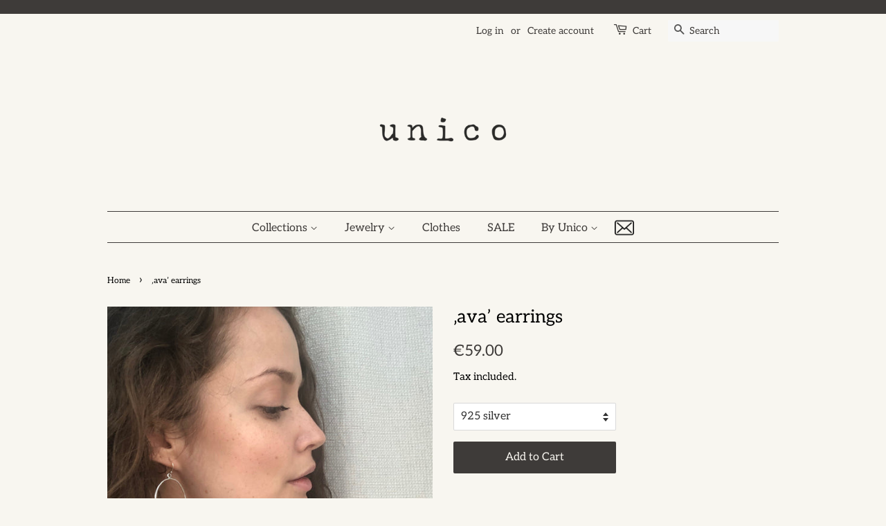

--- FILE ---
content_type: text/html; charset=utf-8
request_url: https://www.shop-unico.com/products/oval-earrings-925-silver
body_size: 16056
content:
<!doctype html>
<html class="no-js">
<head>
<meta name="p:domain_verify" content="603fde1e27bc2f7706cf5327006d713a"/>
  <!-- Basic page needs ================================================== -->
  <meta charset="utf-8">
  <meta http-equiv="X-UA-Compatible" content="IE=edge,chrome=1">

  
  <link rel="shortcut icon" href="//www.shop-unico.com/cdn/shop/files/Captura_de_pantalla_2023-10-30_a_las_21.56.56_32x32.png?v=1698699949" type="image/png" />
  

  <!-- Title and description ================================================== -->
  <title>
  ‚ava’ earrings &ndash; Unico
  </title>

  
  <meta name="description" content="&#39;hammered look&#39; organic handmade earrings in different variations . dimensions of ovals: 39x38mm">
  

  <!-- Social meta ================================================== -->
  <!-- /snippets/social-meta-tags.liquid -->




<meta property="og:site_name" content="Unico">
<meta property="og:url" content="https://www.shop-unico.com/products/oval-earrings-925-silver">
<meta property="og:title" content="‚ava’ earrings">
<meta property="og:type" content="product">
<meta property="og:description" content="&#39;hammered look&#39; organic handmade earrings in different variations . dimensions of ovals: 39x38mm">

  <meta property="og:price:amount" content="36.00">
  <meta property="og:price:currency" content="EUR">

<meta property="og:image" content="http://www.shop-unico.com/cdn/shop/products/image_ae6f534b-a7db-4b52-be01-7283ea5d1b43_1200x1200.jpg?v=1717619994"><meta property="og:image" content="http://www.shop-unico.com/cdn/shop/products/image_efb520a9-fd5d-4081-9810-fdd097f2b7a4_1200x1200.jpg?v=1632138158"><meta property="og:image" content="http://www.shop-unico.com/cdn/shop/products/image_53990745-e9d1-4760-b5f8-631063573d26_1200x1200.jpg?v=1717619994">
<meta property="og:image:secure_url" content="https://www.shop-unico.com/cdn/shop/products/image_ae6f534b-a7db-4b52-be01-7283ea5d1b43_1200x1200.jpg?v=1717619994"><meta property="og:image:secure_url" content="https://www.shop-unico.com/cdn/shop/products/image_efb520a9-fd5d-4081-9810-fdd097f2b7a4_1200x1200.jpg?v=1632138158"><meta property="og:image:secure_url" content="https://www.shop-unico.com/cdn/shop/products/image_53990745-e9d1-4760-b5f8-631063573d26_1200x1200.jpg?v=1717619994">


<meta name="twitter:card" content="summary_large_image">
<meta name="twitter:title" content="‚ava’ earrings">
<meta name="twitter:description" content="&#39;hammered look&#39; organic handmade earrings in different variations . dimensions of ovals: 39x38mm">


  <!-- Helpers ================================================== -->
  <link rel="canonical" href="https://www.shop-unico.com/products/oval-earrings-925-silver">
  <meta name="viewport" content="width=device-width,initial-scale=1">
  <meta name="theme-color" content="#3e3b39">

  <!-- CSS ================================================== -->
  <link href="//www.shop-unico.com/cdn/shop/t/31/assets/timber.scss.css?v=7640661166415849911762303998" rel="stylesheet" type="text/css" media="all" />
  <link href="//www.shop-unico.com/cdn/shop/t/31/assets/theme.scss.css?v=73863294977364324341762303997" rel="stylesheet" type="text/css" media="all" />

  <script>
    window.theme = window.theme || {};

    var theme = {
      strings: {
        addToCart: "Add to Cart",
        soldOut: "Sold Out",
        unavailable: "Unavailable",
        zoomClose: "Close (Esc)",
        zoomPrev: "Previous (Left arrow key)",
        zoomNext: "Next (Right arrow key)",
        addressError: "Error looking up that address",
        addressNoResults: "No results for that address",
        addressQueryLimit: "You have exceeded the Google API usage limit. Consider upgrading to a \u003ca href=\"https:\/\/developers.google.com\/maps\/premium\/usage-limits\"\u003ePremium Plan\u003c\/a\u003e.",
        authError: "There was a problem authenticating your Google Maps API Key."
      },
      settings: {
        // Adding some settings to allow the editor to update correctly when they are changed
        enableWideLayout: false,
        typeAccentTransform: false,
        typeAccentSpacing: false,
        baseFontSize: '16px',
        headerBaseFontSize: '26px',
        accentFontSize: '16px'
      },
      variables: {
        mediaQueryMedium: 'screen and (max-width: 768px)',
        bpSmall: false
      },
      moneyFormat: "\u0026euro;{{amount}}"
    }

    document.documentElement.className = document.documentElement.className.replace('no-js', 'supports-js');
  </script>

  <!-- Header hook for plugins ================================================== -->
  <script>window.performance && window.performance.mark && window.performance.mark('shopify.content_for_header.start');</script><meta id="shopify-digital-wallet" name="shopify-digital-wallet" content="/3956009/digital_wallets/dialog">
<meta name="shopify-checkout-api-token" content="11bc29f051801d0c4fc2d781af308079">
<meta id="in-context-paypal-metadata" data-shop-id="3956009" data-venmo-supported="false" data-environment="production" data-locale="en_US" data-paypal-v4="true" data-currency="EUR">
<link rel="alternate" type="application/json+oembed" href="https://www.shop-unico.com/products/oval-earrings-925-silver.oembed">
<script async="async" src="/checkouts/internal/preloads.js?locale=en-DE"></script>
<script id="apple-pay-shop-capabilities" type="application/json">{"shopId":3956009,"countryCode":"DE","currencyCode":"EUR","merchantCapabilities":["supports3DS"],"merchantId":"gid:\/\/shopify\/Shop\/3956009","merchantName":"Unico","requiredBillingContactFields":["postalAddress","email"],"requiredShippingContactFields":["postalAddress","email"],"shippingType":"shipping","supportedNetworks":["visa","masterCard","amex"],"total":{"type":"pending","label":"Unico","amount":"1.00"},"shopifyPaymentsEnabled":false,"supportsSubscriptions":false}</script>
<script id="shopify-features" type="application/json">{"accessToken":"11bc29f051801d0c4fc2d781af308079","betas":["rich-media-storefront-analytics"],"domain":"www.shop-unico.com","predictiveSearch":true,"shopId":3956009,"locale":"en"}</script>
<script>var Shopify = Shopify || {};
Shopify.shop = "unico-14.myshopify.com";
Shopify.locale = "en";
Shopify.currency = {"active":"EUR","rate":"1.0"};
Shopify.country = "DE";
Shopify.theme = {"name":"Copy of Copy of Copy of Copy of Minimal","id":182403563784,"schema_name":"Minimal","schema_version":"11.1.0","theme_store_id":380,"role":"main"};
Shopify.theme.handle = "null";
Shopify.theme.style = {"id":null,"handle":null};
Shopify.cdnHost = "www.shop-unico.com/cdn";
Shopify.routes = Shopify.routes || {};
Shopify.routes.root = "/";</script>
<script type="module">!function(o){(o.Shopify=o.Shopify||{}).modules=!0}(window);</script>
<script>!function(o){function n(){var o=[];function n(){o.push(Array.prototype.slice.apply(arguments))}return n.q=o,n}var t=o.Shopify=o.Shopify||{};t.loadFeatures=n(),t.autoloadFeatures=n()}(window);</script>
<script id="shop-js-analytics" type="application/json">{"pageType":"product"}</script>
<script defer="defer" async type="module" src="//www.shop-unico.com/cdn/shopifycloud/shop-js/modules/v2/client.init-shop-cart-sync_C5BV16lS.en.esm.js"></script>
<script defer="defer" async type="module" src="//www.shop-unico.com/cdn/shopifycloud/shop-js/modules/v2/chunk.common_CygWptCX.esm.js"></script>
<script type="module">
  await import("//www.shop-unico.com/cdn/shopifycloud/shop-js/modules/v2/client.init-shop-cart-sync_C5BV16lS.en.esm.js");
await import("//www.shop-unico.com/cdn/shopifycloud/shop-js/modules/v2/chunk.common_CygWptCX.esm.js");

  window.Shopify.SignInWithShop?.initShopCartSync?.({"fedCMEnabled":true,"windoidEnabled":true});

</script>
<script>(function() {
  var isLoaded = false;
  function asyncLoad() {
    if (isLoaded) return;
    isLoaded = true;
    var urls = ["https:\/\/chimpstatic.com\/mcjs-connected\/js\/users\/d618e0bfb1ca4e207b488ed92\/f8a21582dc59fa4263b11d8ea.js?shop=unico-14.myshopify.com","https:\/\/servicify-appointments.herokuapp.com\/public\/frontend-v1.0.0.js?shop=unico-14.myshopify.com","https:\/\/cdn.shopify.com\/s\/files\/1\/0395\/6009\/t\/16\/assets\/booster_eu_cookie_3956009.js?v=1701719628\u0026shop=unico-14.myshopify.com"];
    for (var i = 0; i < urls.length; i++) {
      var s = document.createElement('script');
      s.type = 'text/javascript';
      s.async = true;
      s.src = urls[i];
      var x = document.getElementsByTagName('script')[0];
      x.parentNode.insertBefore(s, x);
    }
  };
  if(window.attachEvent) {
    window.attachEvent('onload', asyncLoad);
  } else {
    window.addEventListener('load', asyncLoad, false);
  }
})();</script>
<script id="__st">var __st={"a":3956009,"offset":3600,"reqid":"b1d9bd3d-89ae-49af-bb8d-bce467619150-1768794394","pageurl":"www.shop-unico.com\/products\/oval-earrings-925-silver","u":"91360fce41ac","p":"product","rtyp":"product","rid":366582741};</script>
<script>window.ShopifyPaypalV4VisibilityTracking = true;</script>
<script id="captcha-bootstrap">!function(){'use strict';const t='contact',e='account',n='new_comment',o=[[t,t],['blogs',n],['comments',n],[t,'customer']],c=[[e,'customer_login'],[e,'guest_login'],[e,'recover_customer_password'],[e,'create_customer']],r=t=>t.map((([t,e])=>`form[action*='/${t}']:not([data-nocaptcha='true']) input[name='form_type'][value='${e}']`)).join(','),a=t=>()=>t?[...document.querySelectorAll(t)].map((t=>t.form)):[];function s(){const t=[...o],e=r(t);return a(e)}const i='password',u='form_key',d=['recaptcha-v3-token','g-recaptcha-response','h-captcha-response',i],f=()=>{try{return window.sessionStorage}catch{return}},m='__shopify_v',_=t=>t.elements[u];function p(t,e,n=!1){try{const o=window.sessionStorage,c=JSON.parse(o.getItem(e)),{data:r}=function(t){const{data:e,action:n}=t;return t[m]||n?{data:e,action:n}:{data:t,action:n}}(c);for(const[e,n]of Object.entries(r))t.elements[e]&&(t.elements[e].value=n);n&&o.removeItem(e)}catch(o){console.error('form repopulation failed',{error:o})}}const l='form_type',E='cptcha';function T(t){t.dataset[E]=!0}const w=window,h=w.document,L='Shopify',v='ce_forms',y='captcha';let A=!1;((t,e)=>{const n=(g='f06e6c50-85a8-45c8-87d0-21a2b65856fe',I='https://cdn.shopify.com/shopifycloud/storefront-forms-hcaptcha/ce_storefront_forms_captcha_hcaptcha.v1.5.2.iife.js',D={infoText:'Protected by hCaptcha',privacyText:'Privacy',termsText:'Terms'},(t,e,n)=>{const o=w[L][v],c=o.bindForm;if(c)return c(t,g,e,D).then(n);var r;o.q.push([[t,g,e,D],n]),r=I,A||(h.body.append(Object.assign(h.createElement('script'),{id:'captcha-provider',async:!0,src:r})),A=!0)});var g,I,D;w[L]=w[L]||{},w[L][v]=w[L][v]||{},w[L][v].q=[],w[L][y]=w[L][y]||{},w[L][y].protect=function(t,e){n(t,void 0,e),T(t)},Object.freeze(w[L][y]),function(t,e,n,w,h,L){const[v,y,A,g]=function(t,e,n){const i=e?o:[],u=t?c:[],d=[...i,...u],f=r(d),m=r(i),_=r(d.filter((([t,e])=>n.includes(e))));return[a(f),a(m),a(_),s()]}(w,h,L),I=t=>{const e=t.target;return e instanceof HTMLFormElement?e:e&&e.form},D=t=>v().includes(t);t.addEventListener('submit',(t=>{const e=I(t);if(!e)return;const n=D(e)&&!e.dataset.hcaptchaBound&&!e.dataset.recaptchaBound,o=_(e),c=g().includes(e)&&(!o||!o.value);(n||c)&&t.preventDefault(),c&&!n&&(function(t){try{if(!f())return;!function(t){const e=f();if(!e)return;const n=_(t);if(!n)return;const o=n.value;o&&e.removeItem(o)}(t);const e=Array.from(Array(32),(()=>Math.random().toString(36)[2])).join('');!function(t,e){_(t)||t.append(Object.assign(document.createElement('input'),{type:'hidden',name:u})),t.elements[u].value=e}(t,e),function(t,e){const n=f();if(!n)return;const o=[...t.querySelectorAll(`input[type='${i}']`)].map((({name:t})=>t)),c=[...d,...o],r={};for(const[a,s]of new FormData(t).entries())c.includes(a)||(r[a]=s);n.setItem(e,JSON.stringify({[m]:1,action:t.action,data:r}))}(t,e)}catch(e){console.error('failed to persist form',e)}}(e),e.submit())}));const S=(t,e)=>{t&&!t.dataset[E]&&(n(t,e.some((e=>e===t))),T(t))};for(const o of['focusin','change'])t.addEventListener(o,(t=>{const e=I(t);D(e)&&S(e,y())}));const B=e.get('form_key'),M=e.get(l),P=B&&M;t.addEventListener('DOMContentLoaded',(()=>{const t=y();if(P)for(const e of t)e.elements[l].value===M&&p(e,B);[...new Set([...A(),...v().filter((t=>'true'===t.dataset.shopifyCaptcha))])].forEach((e=>S(e,t)))}))}(h,new URLSearchParams(w.location.search),n,t,e,['guest_login'])})(!0,!0)}();</script>
<script integrity="sha256-4kQ18oKyAcykRKYeNunJcIwy7WH5gtpwJnB7kiuLZ1E=" data-source-attribution="shopify.loadfeatures" defer="defer" src="//www.shop-unico.com/cdn/shopifycloud/storefront/assets/storefront/load_feature-a0a9edcb.js" crossorigin="anonymous"></script>
<script data-source-attribution="shopify.dynamic_checkout.dynamic.init">var Shopify=Shopify||{};Shopify.PaymentButton=Shopify.PaymentButton||{isStorefrontPortableWallets:!0,init:function(){window.Shopify.PaymentButton.init=function(){};var t=document.createElement("script");t.src="https://www.shop-unico.com/cdn/shopifycloud/portable-wallets/latest/portable-wallets.en.js",t.type="module",document.head.appendChild(t)}};
</script>
<script data-source-attribution="shopify.dynamic_checkout.buyer_consent">
  function portableWalletsHideBuyerConsent(e){var t=document.getElementById("shopify-buyer-consent"),n=document.getElementById("shopify-subscription-policy-button");t&&n&&(t.classList.add("hidden"),t.setAttribute("aria-hidden","true"),n.removeEventListener("click",e))}function portableWalletsShowBuyerConsent(e){var t=document.getElementById("shopify-buyer-consent"),n=document.getElementById("shopify-subscription-policy-button");t&&n&&(t.classList.remove("hidden"),t.removeAttribute("aria-hidden"),n.addEventListener("click",e))}window.Shopify?.PaymentButton&&(window.Shopify.PaymentButton.hideBuyerConsent=portableWalletsHideBuyerConsent,window.Shopify.PaymentButton.showBuyerConsent=portableWalletsShowBuyerConsent);
</script>
<script data-source-attribution="shopify.dynamic_checkout.cart.bootstrap">document.addEventListener("DOMContentLoaded",(function(){function t(){return document.querySelector("shopify-accelerated-checkout-cart, shopify-accelerated-checkout")}if(t())Shopify.PaymentButton.init();else{new MutationObserver((function(e,n){t()&&(Shopify.PaymentButton.init(),n.disconnect())})).observe(document.body,{childList:!0,subtree:!0})}}));
</script>
<link id="shopify-accelerated-checkout-styles" rel="stylesheet" media="screen" href="https://www.shop-unico.com/cdn/shopifycloud/portable-wallets/latest/accelerated-checkout-backwards-compat.css" crossorigin="anonymous">
<style id="shopify-accelerated-checkout-cart">
        #shopify-buyer-consent {
  margin-top: 1em;
  display: inline-block;
  width: 100%;
}

#shopify-buyer-consent.hidden {
  display: none;
}

#shopify-subscription-policy-button {
  background: none;
  border: none;
  padding: 0;
  text-decoration: underline;
  font-size: inherit;
  cursor: pointer;
}

#shopify-subscription-policy-button::before {
  box-shadow: none;
}

      </style>

<script>window.performance && window.performance.mark && window.performance.mark('shopify.content_for_header.end');</script> 
 <script src="//www.shop-unico.com/cdn/shop/t/31/assets/servicify-asset.js?v=130431971355129288001747401497" type="text/javascript"></script>

  <script src="//www.shop-unico.com/cdn/shop/t/31/assets/jquery-2.2.3.min.js?v=58211863146907186831747401497" type="text/javascript"></script>

  <script src="//www.shop-unico.com/cdn/shop/t/31/assets/lazysizes.min.js?v=155223123402716617051747401497" async="async"></script>

  
  

 
 <script src="https://cdn.shopify.com/extensions/8d2c31d3-a828-4daf-820f-80b7f8e01c39/nova-eu-cookie-bar-gdpr-4/assets/nova-cookie-app-embed.js" type="text/javascript" defer="defer"></script>
<link href="https://cdn.shopify.com/extensions/8d2c31d3-a828-4daf-820f-80b7f8e01c39/nova-eu-cookie-bar-gdpr-4/assets/nova-cookie.css" rel="stylesheet" type="text/css" media="all">
<link href="https://monorail-edge.shopifysvc.com" rel="dns-prefetch">
<script>(function(){if ("sendBeacon" in navigator && "performance" in window) {try {var session_token_from_headers = performance.getEntriesByType('navigation')[0].serverTiming.find(x => x.name == '_s').description;} catch {var session_token_from_headers = undefined;}var session_cookie_matches = document.cookie.match(/_shopify_s=([^;]*)/);var session_token_from_cookie = session_cookie_matches && session_cookie_matches.length === 2 ? session_cookie_matches[1] : "";var session_token = session_token_from_headers || session_token_from_cookie || "";function handle_abandonment_event(e) {var entries = performance.getEntries().filter(function(entry) {return /monorail-edge.shopifysvc.com/.test(entry.name);});if (!window.abandonment_tracked && entries.length === 0) {window.abandonment_tracked = true;var currentMs = Date.now();var navigation_start = performance.timing.navigationStart;var payload = {shop_id: 3956009,url: window.location.href,navigation_start,duration: currentMs - navigation_start,session_token,page_type: "product"};window.navigator.sendBeacon("https://monorail-edge.shopifysvc.com/v1/produce", JSON.stringify({schema_id: "online_store_buyer_site_abandonment/1.1",payload: payload,metadata: {event_created_at_ms: currentMs,event_sent_at_ms: currentMs}}));}}window.addEventListener('pagehide', handle_abandonment_event);}}());</script>
<script id="web-pixels-manager-setup">(function e(e,d,r,n,o){if(void 0===o&&(o={}),!Boolean(null===(a=null===(i=window.Shopify)||void 0===i?void 0:i.analytics)||void 0===a?void 0:a.replayQueue)){var i,a;window.Shopify=window.Shopify||{};var t=window.Shopify;t.analytics=t.analytics||{};var s=t.analytics;s.replayQueue=[],s.publish=function(e,d,r){return s.replayQueue.push([e,d,r]),!0};try{self.performance.mark("wpm:start")}catch(e){}var l=function(){var e={modern:/Edge?\/(1{2}[4-9]|1[2-9]\d|[2-9]\d{2}|\d{4,})\.\d+(\.\d+|)|Firefox\/(1{2}[4-9]|1[2-9]\d|[2-9]\d{2}|\d{4,})\.\d+(\.\d+|)|Chrom(ium|e)\/(9{2}|\d{3,})\.\d+(\.\d+|)|(Maci|X1{2}).+ Version\/(15\.\d+|(1[6-9]|[2-9]\d|\d{3,})\.\d+)([,.]\d+|)( \(\w+\)|)( Mobile\/\w+|) Safari\/|Chrome.+OPR\/(9{2}|\d{3,})\.\d+\.\d+|(CPU[ +]OS|iPhone[ +]OS|CPU[ +]iPhone|CPU IPhone OS|CPU iPad OS)[ +]+(15[._]\d+|(1[6-9]|[2-9]\d|\d{3,})[._]\d+)([._]\d+|)|Android:?[ /-](13[3-9]|1[4-9]\d|[2-9]\d{2}|\d{4,})(\.\d+|)(\.\d+|)|Android.+Firefox\/(13[5-9]|1[4-9]\d|[2-9]\d{2}|\d{4,})\.\d+(\.\d+|)|Android.+Chrom(ium|e)\/(13[3-9]|1[4-9]\d|[2-9]\d{2}|\d{4,})\.\d+(\.\d+|)|SamsungBrowser\/([2-9]\d|\d{3,})\.\d+/,legacy:/Edge?\/(1[6-9]|[2-9]\d|\d{3,})\.\d+(\.\d+|)|Firefox\/(5[4-9]|[6-9]\d|\d{3,})\.\d+(\.\d+|)|Chrom(ium|e)\/(5[1-9]|[6-9]\d|\d{3,})\.\d+(\.\d+|)([\d.]+$|.*Safari\/(?![\d.]+ Edge\/[\d.]+$))|(Maci|X1{2}).+ Version\/(10\.\d+|(1[1-9]|[2-9]\d|\d{3,})\.\d+)([,.]\d+|)( \(\w+\)|)( Mobile\/\w+|) Safari\/|Chrome.+OPR\/(3[89]|[4-9]\d|\d{3,})\.\d+\.\d+|(CPU[ +]OS|iPhone[ +]OS|CPU[ +]iPhone|CPU IPhone OS|CPU iPad OS)[ +]+(10[._]\d+|(1[1-9]|[2-9]\d|\d{3,})[._]\d+)([._]\d+|)|Android:?[ /-](13[3-9]|1[4-9]\d|[2-9]\d{2}|\d{4,})(\.\d+|)(\.\d+|)|Mobile Safari.+OPR\/([89]\d|\d{3,})\.\d+\.\d+|Android.+Firefox\/(13[5-9]|1[4-9]\d|[2-9]\d{2}|\d{4,})\.\d+(\.\d+|)|Android.+Chrom(ium|e)\/(13[3-9]|1[4-9]\d|[2-9]\d{2}|\d{4,})\.\d+(\.\d+|)|Android.+(UC? ?Browser|UCWEB|U3)[ /]?(15\.([5-9]|\d{2,})|(1[6-9]|[2-9]\d|\d{3,})\.\d+)\.\d+|SamsungBrowser\/(5\.\d+|([6-9]|\d{2,})\.\d+)|Android.+MQ{2}Browser\/(14(\.(9|\d{2,})|)|(1[5-9]|[2-9]\d|\d{3,})(\.\d+|))(\.\d+|)|K[Aa][Ii]OS\/(3\.\d+|([4-9]|\d{2,})\.\d+)(\.\d+|)/},d=e.modern,r=e.legacy,n=navigator.userAgent;return n.match(d)?"modern":n.match(r)?"legacy":"unknown"}(),u="modern"===l?"modern":"legacy",c=(null!=n?n:{modern:"",legacy:""})[u],f=function(e){return[e.baseUrl,"/wpm","/b",e.hashVersion,"modern"===e.buildTarget?"m":"l",".js"].join("")}({baseUrl:d,hashVersion:r,buildTarget:u}),m=function(e){var d=e.version,r=e.bundleTarget,n=e.surface,o=e.pageUrl,i=e.monorailEndpoint;return{emit:function(e){var a=e.status,t=e.errorMsg,s=(new Date).getTime(),l=JSON.stringify({metadata:{event_sent_at_ms:s},events:[{schema_id:"web_pixels_manager_load/3.1",payload:{version:d,bundle_target:r,page_url:o,status:a,surface:n,error_msg:t},metadata:{event_created_at_ms:s}}]});if(!i)return console&&console.warn&&console.warn("[Web Pixels Manager] No Monorail endpoint provided, skipping logging."),!1;try{return self.navigator.sendBeacon.bind(self.navigator)(i,l)}catch(e){}var u=new XMLHttpRequest;try{return u.open("POST",i,!0),u.setRequestHeader("Content-Type","text/plain"),u.send(l),!0}catch(e){return console&&console.warn&&console.warn("[Web Pixels Manager] Got an unhandled error while logging to Monorail."),!1}}}}({version:r,bundleTarget:l,surface:e.surface,pageUrl:self.location.href,monorailEndpoint:e.monorailEndpoint});try{o.browserTarget=l,function(e){var d=e.src,r=e.async,n=void 0===r||r,o=e.onload,i=e.onerror,a=e.sri,t=e.scriptDataAttributes,s=void 0===t?{}:t,l=document.createElement("script"),u=document.querySelector("head"),c=document.querySelector("body");if(l.async=n,l.src=d,a&&(l.integrity=a,l.crossOrigin="anonymous"),s)for(var f in s)if(Object.prototype.hasOwnProperty.call(s,f))try{l.dataset[f]=s[f]}catch(e){}if(o&&l.addEventListener("load",o),i&&l.addEventListener("error",i),u)u.appendChild(l);else{if(!c)throw new Error("Did not find a head or body element to append the script");c.appendChild(l)}}({src:f,async:!0,onload:function(){if(!function(){var e,d;return Boolean(null===(d=null===(e=window.Shopify)||void 0===e?void 0:e.analytics)||void 0===d?void 0:d.initialized)}()){var d=window.webPixelsManager.init(e)||void 0;if(d){var r=window.Shopify.analytics;r.replayQueue.forEach((function(e){var r=e[0],n=e[1],o=e[2];d.publishCustomEvent(r,n,o)})),r.replayQueue=[],r.publish=d.publishCustomEvent,r.visitor=d.visitor,r.initialized=!0}}},onerror:function(){return m.emit({status:"failed",errorMsg:"".concat(f," has failed to load")})},sri:function(e){var d=/^sha384-[A-Za-z0-9+/=]+$/;return"string"==typeof e&&d.test(e)}(c)?c:"",scriptDataAttributes:o}),m.emit({status:"loading"})}catch(e){m.emit({status:"failed",errorMsg:(null==e?void 0:e.message)||"Unknown error"})}}})({shopId: 3956009,storefrontBaseUrl: "https://www.shop-unico.com",extensionsBaseUrl: "https://extensions.shopifycdn.com/cdn/shopifycloud/web-pixels-manager",monorailEndpoint: "https://monorail-edge.shopifysvc.com/unstable/produce_batch",surface: "storefront-renderer",enabledBetaFlags: ["2dca8a86"],webPixelsConfigList: [{"id":"303169800","configuration":"{\"tagID\":\"2613184253261\"}","eventPayloadVersion":"v1","runtimeContext":"STRICT","scriptVersion":"18031546ee651571ed29edbe71a3550b","type":"APP","apiClientId":3009811,"privacyPurposes":["ANALYTICS","MARKETING","SALE_OF_DATA"],"dataSharingAdjustments":{"protectedCustomerApprovalScopes":["read_customer_address","read_customer_email","read_customer_name","read_customer_personal_data","read_customer_phone"]}},{"id":"286818568","configuration":"{\"pixel_id\":\"4702570889815044\",\"pixel_type\":\"facebook_pixel\",\"metaapp_system_user_token\":\"-\"}","eventPayloadVersion":"v1","runtimeContext":"OPEN","scriptVersion":"ca16bc87fe92b6042fbaa3acc2fbdaa6","type":"APP","apiClientId":2329312,"privacyPurposes":["ANALYTICS","MARKETING","SALE_OF_DATA"],"dataSharingAdjustments":{"protectedCustomerApprovalScopes":["read_customer_address","read_customer_email","read_customer_name","read_customer_personal_data","read_customer_phone"]}},{"id":"shopify-app-pixel","configuration":"{}","eventPayloadVersion":"v1","runtimeContext":"STRICT","scriptVersion":"0450","apiClientId":"shopify-pixel","type":"APP","privacyPurposes":["ANALYTICS","MARKETING"]},{"id":"shopify-custom-pixel","eventPayloadVersion":"v1","runtimeContext":"LAX","scriptVersion":"0450","apiClientId":"shopify-pixel","type":"CUSTOM","privacyPurposes":["ANALYTICS","MARKETING"]}],isMerchantRequest: false,initData: {"shop":{"name":"Unico","paymentSettings":{"currencyCode":"EUR"},"myshopifyDomain":"unico-14.myshopify.com","countryCode":"DE","storefrontUrl":"https:\/\/www.shop-unico.com"},"customer":null,"cart":null,"checkout":null,"productVariants":[{"price":{"amount":59.0,"currencyCode":"EUR"},"product":{"title":"‚ava’ earrings","vendor":"Unico","id":"366582741","untranslatedTitle":"‚ava’ earrings","url":"\/products\/oval-earrings-925-silver","type":"Earring"},"id":"942493421","image":{"src":"\/\/www.shop-unico.com\/cdn\/shop\/products\/image_ae6f534b-a7db-4b52-be01-7283ea5d1b43.jpg?v=1717619994"},"sku":"","title":"925 silver","untranslatedTitle":"925 silver"},{"price":{"amount":36.0,"currencyCode":"EUR"},"product":{"title":"‚ava’ earrings","vendor":"Unico","id":"366582741","untranslatedTitle":"‚ava’ earrings","url":"\/products\/oval-earrings-925-silver","type":"Earring"},"id":"40998746194105","image":{"src":"\/\/www.shop-unico.com\/cdn\/shop\/products\/image_ae6f534b-a7db-4b52-be01-7283ea5d1b43.jpg?v=1717619994"},"sku":"","title":"gold ( bronze )","untranslatedTitle":"gold ( bronze )"}],"purchasingCompany":null},},"https://www.shop-unico.com/cdn","fcfee988w5aeb613cpc8e4bc33m6693e112",{"modern":"","legacy":""},{"shopId":"3956009","storefrontBaseUrl":"https:\/\/www.shop-unico.com","extensionBaseUrl":"https:\/\/extensions.shopifycdn.com\/cdn\/shopifycloud\/web-pixels-manager","surface":"storefront-renderer","enabledBetaFlags":"[\"2dca8a86\"]","isMerchantRequest":"false","hashVersion":"fcfee988w5aeb613cpc8e4bc33m6693e112","publish":"custom","events":"[[\"page_viewed\",{}],[\"product_viewed\",{\"productVariant\":{\"price\":{\"amount\":59.0,\"currencyCode\":\"EUR\"},\"product\":{\"title\":\"‚ava’ earrings\",\"vendor\":\"Unico\",\"id\":\"366582741\",\"untranslatedTitle\":\"‚ava’ earrings\",\"url\":\"\/products\/oval-earrings-925-silver\",\"type\":\"Earring\"},\"id\":\"942493421\",\"image\":{\"src\":\"\/\/www.shop-unico.com\/cdn\/shop\/products\/image_ae6f534b-a7db-4b52-be01-7283ea5d1b43.jpg?v=1717619994\"},\"sku\":\"\",\"title\":\"925 silver\",\"untranslatedTitle\":\"925 silver\"}}]]"});</script><script>
  window.ShopifyAnalytics = window.ShopifyAnalytics || {};
  window.ShopifyAnalytics.meta = window.ShopifyAnalytics.meta || {};
  window.ShopifyAnalytics.meta.currency = 'EUR';
  var meta = {"product":{"id":366582741,"gid":"gid:\/\/shopify\/Product\/366582741","vendor":"Unico","type":"Earring","handle":"oval-earrings-925-silver","variants":[{"id":942493421,"price":5900,"name":"‚ava’ earrings - 925 silver","public_title":"925 silver","sku":""},{"id":40998746194105,"price":3600,"name":"‚ava’ earrings - gold ( bronze )","public_title":"gold ( bronze )","sku":""}],"remote":false},"page":{"pageType":"product","resourceType":"product","resourceId":366582741,"requestId":"b1d9bd3d-89ae-49af-bb8d-bce467619150-1768794394"}};
  for (var attr in meta) {
    window.ShopifyAnalytics.meta[attr] = meta[attr];
  }
</script>
<script class="analytics">
  (function () {
    var customDocumentWrite = function(content) {
      var jquery = null;

      if (window.jQuery) {
        jquery = window.jQuery;
      } else if (window.Checkout && window.Checkout.$) {
        jquery = window.Checkout.$;
      }

      if (jquery) {
        jquery('body').append(content);
      }
    };

    var hasLoggedConversion = function(token) {
      if (token) {
        return document.cookie.indexOf('loggedConversion=' + token) !== -1;
      }
      return false;
    }

    var setCookieIfConversion = function(token) {
      if (token) {
        var twoMonthsFromNow = new Date(Date.now());
        twoMonthsFromNow.setMonth(twoMonthsFromNow.getMonth() + 2);

        document.cookie = 'loggedConversion=' + token + '; expires=' + twoMonthsFromNow;
      }
    }

    var trekkie = window.ShopifyAnalytics.lib = window.trekkie = window.trekkie || [];
    if (trekkie.integrations) {
      return;
    }
    trekkie.methods = [
      'identify',
      'page',
      'ready',
      'track',
      'trackForm',
      'trackLink'
    ];
    trekkie.factory = function(method) {
      return function() {
        var args = Array.prototype.slice.call(arguments);
        args.unshift(method);
        trekkie.push(args);
        return trekkie;
      };
    };
    for (var i = 0; i < trekkie.methods.length; i++) {
      var key = trekkie.methods[i];
      trekkie[key] = trekkie.factory(key);
    }
    trekkie.load = function(config) {
      trekkie.config = config || {};
      trekkie.config.initialDocumentCookie = document.cookie;
      var first = document.getElementsByTagName('script')[0];
      var script = document.createElement('script');
      script.type = 'text/javascript';
      script.onerror = function(e) {
        var scriptFallback = document.createElement('script');
        scriptFallback.type = 'text/javascript';
        scriptFallback.onerror = function(error) {
                var Monorail = {
      produce: function produce(monorailDomain, schemaId, payload) {
        var currentMs = new Date().getTime();
        var event = {
          schema_id: schemaId,
          payload: payload,
          metadata: {
            event_created_at_ms: currentMs,
            event_sent_at_ms: currentMs
          }
        };
        return Monorail.sendRequest("https://" + monorailDomain + "/v1/produce", JSON.stringify(event));
      },
      sendRequest: function sendRequest(endpointUrl, payload) {
        // Try the sendBeacon API
        if (window && window.navigator && typeof window.navigator.sendBeacon === 'function' && typeof window.Blob === 'function' && !Monorail.isIos12()) {
          var blobData = new window.Blob([payload], {
            type: 'text/plain'
          });

          if (window.navigator.sendBeacon(endpointUrl, blobData)) {
            return true;
          } // sendBeacon was not successful

        } // XHR beacon

        var xhr = new XMLHttpRequest();

        try {
          xhr.open('POST', endpointUrl);
          xhr.setRequestHeader('Content-Type', 'text/plain');
          xhr.send(payload);
        } catch (e) {
          console.log(e);
        }

        return false;
      },
      isIos12: function isIos12() {
        return window.navigator.userAgent.lastIndexOf('iPhone; CPU iPhone OS 12_') !== -1 || window.navigator.userAgent.lastIndexOf('iPad; CPU OS 12_') !== -1;
      }
    };
    Monorail.produce('monorail-edge.shopifysvc.com',
      'trekkie_storefront_load_errors/1.1',
      {shop_id: 3956009,
      theme_id: 182403563784,
      app_name: "storefront",
      context_url: window.location.href,
      source_url: "//www.shop-unico.com/cdn/s/trekkie.storefront.cd680fe47e6c39ca5d5df5f0a32d569bc48c0f27.min.js"});

        };
        scriptFallback.async = true;
        scriptFallback.src = '//www.shop-unico.com/cdn/s/trekkie.storefront.cd680fe47e6c39ca5d5df5f0a32d569bc48c0f27.min.js';
        first.parentNode.insertBefore(scriptFallback, first);
      };
      script.async = true;
      script.src = '//www.shop-unico.com/cdn/s/trekkie.storefront.cd680fe47e6c39ca5d5df5f0a32d569bc48c0f27.min.js';
      first.parentNode.insertBefore(script, first);
    };
    trekkie.load(
      {"Trekkie":{"appName":"storefront","development":false,"defaultAttributes":{"shopId":3956009,"isMerchantRequest":null,"themeId":182403563784,"themeCityHash":"5885825997179693457","contentLanguage":"en","currency":"EUR","eventMetadataId":"f0565091-1bca-4df4-89a6-71d9da522d0d"},"isServerSideCookieWritingEnabled":true,"monorailRegion":"shop_domain","enabledBetaFlags":["65f19447"]},"Session Attribution":{},"S2S":{"facebookCapiEnabled":true,"source":"trekkie-storefront-renderer","apiClientId":580111}}
    );

    var loaded = false;
    trekkie.ready(function() {
      if (loaded) return;
      loaded = true;

      window.ShopifyAnalytics.lib = window.trekkie;

      var originalDocumentWrite = document.write;
      document.write = customDocumentWrite;
      try { window.ShopifyAnalytics.merchantGoogleAnalytics.call(this); } catch(error) {};
      document.write = originalDocumentWrite;

      window.ShopifyAnalytics.lib.page(null,{"pageType":"product","resourceType":"product","resourceId":366582741,"requestId":"b1d9bd3d-89ae-49af-bb8d-bce467619150-1768794394","shopifyEmitted":true});

      var match = window.location.pathname.match(/checkouts\/(.+)\/(thank_you|post_purchase)/)
      var token = match? match[1]: undefined;
      if (!hasLoggedConversion(token)) {
        setCookieIfConversion(token);
        window.ShopifyAnalytics.lib.track("Viewed Product",{"currency":"EUR","variantId":942493421,"productId":366582741,"productGid":"gid:\/\/shopify\/Product\/366582741","name":"‚ava’ earrings - 925 silver","price":"59.00","sku":"","brand":"Unico","variant":"925 silver","category":"Earring","nonInteraction":true,"remote":false},undefined,undefined,{"shopifyEmitted":true});
      window.ShopifyAnalytics.lib.track("monorail:\/\/trekkie_storefront_viewed_product\/1.1",{"currency":"EUR","variantId":942493421,"productId":366582741,"productGid":"gid:\/\/shopify\/Product\/366582741","name":"‚ava’ earrings - 925 silver","price":"59.00","sku":"","brand":"Unico","variant":"925 silver","category":"Earring","nonInteraction":true,"remote":false,"referer":"https:\/\/www.shop-unico.com\/products\/oval-earrings-925-silver"});
      }
    });


        var eventsListenerScript = document.createElement('script');
        eventsListenerScript.async = true;
        eventsListenerScript.src = "//www.shop-unico.com/cdn/shopifycloud/storefront/assets/shop_events_listener-3da45d37.js";
        document.getElementsByTagName('head')[0].appendChild(eventsListenerScript);

})();</script>
<script
  defer
  src="https://www.shop-unico.com/cdn/shopifycloud/perf-kit/shopify-perf-kit-3.0.4.min.js"
  data-application="storefront-renderer"
  data-shop-id="3956009"
  data-render-region="gcp-us-east1"
  data-page-type="product"
  data-theme-instance-id="182403563784"
  data-theme-name="Minimal"
  data-theme-version="11.1.0"
  data-monorail-region="shop_domain"
  data-resource-timing-sampling-rate="10"
  data-shs="true"
  data-shs-beacon="true"
  data-shs-export-with-fetch="true"
  data-shs-logs-sample-rate="1"
  data-shs-beacon-endpoint="https://www.shop-unico.com/api/collect"
></script>
</head>

<body id="ava-earrings" class="template-product" >
<div id="shopify-section-announcement-bar" class="shopify-section">
  
  <style>
    .announcement-bar {
      background-color: #3e3b39;
      text-align:center;
      
    }
    .announcement-bar p {
      padding:10px 0;
      font-size: 14px;
      margin:0 !important;
    }
    .announcement-bar__message,
    .announcement-bar--link {
      color: #ffffff;
    }
    .announcement-bar--link:hover, 
    .announcement-bar--link:hover .announcement-bar__message {
      color: #d6cbcb !important;
    }
    body {
      position:relative;
      top: 0px !important;
    }
  </style>

  
  <div class="announcement-bar">
    

      
      
      
      
      
      
      
      
      
      
      <p class="announcement-bar__message"></p>

      
      </div>
    

  


<style>
  
</style>


</div>
  <div id="shopify-section-header" class="shopify-section"><style>
  .logo__image-wrapper {
    max-width: 370px;
  }
  /*================= If logo is above navigation ================== */
  
    .site-nav {
      
        border-top: 1px solid #3e3b39;
        border-bottom: 1px solid #3e3b39;
      
      margin-top: 30px;
    }

    
      .logo__image-wrapper {
        margin: 0 auto;
      }
    
  

  /*============ If logo is on the same line as navigation ============ */
  


  
</style>

<div data-section-id="header" data-section-type="header-section">
  <div class="header-bar">
    <div class="wrapper medium-down--hide">
      <div class="post-large--display-table">

        
          <div class="header-bar__left post-large--display-table-cell">

            

            

            
              <div class="header-bar__module header-bar__message">
                
                  
                
              </div>
            

          </div>
        

        <div class="header-bar__right post-large--display-table-cell"> 
 <div class="transcy-switcher-manual transcy-desktop header-bar__module hidden"></div>

          
            <ul class="header-bar__module header-bar__module--list">
              
                <li>
                  <a href="https://shopify.com/3956009/account?locale=en&amp;region_country=DE" id="customer_login_link">Log in</a>
                </li>
                <li>or</li>
                <li>
                  <a href="https://shopify.com/3956009/account?locale=en" id="customer_register_link">Create account</a>
                </li>
              
            </ul>
          

          <div class="header-bar__module">
            <span class="header-bar__sep" aria-hidden="true"></span>
            <a href="/cart" class="cart-page-link">
              <span class="icon icon-cart header-bar__cart-icon" aria-hidden="true"></span>
            </a>
          </div>

          <div class="header-bar__module">
            <a href="/cart" class="cart-page-link">
              Cart
              <span class="cart-count header-bar__cart-count hidden-count">0</span>
            </a>
          </div>

          
            
              <div class="header-bar__module header-bar__search">
                


  <form action="/search" method="get" class="header-bar__search-form clearfix" role="search">
    
    <button type="submit" class="btn btn--search icon-fallback-text header-bar__search-submit">
      <span class="icon icon-search" aria-hidden="true"></span>
      <span class="fallback-text">Search</span>
    </button>
    <input type="search" name="q" value="" aria-label="Search" class="header-bar__search-input" placeholder="Search">
  </form>


              </div>
            
          

        </div>
      </div>
    </div>

    <div class="wrapper post-large--hide announcement-bar--mobile">
      
        
          <span></span>
        
      
    </div>

    <div class="wrapper post-large--hide">
      
        <button type="button" class="mobile-nav-trigger" id="MobileNavTrigger" aria-controls="MobileNav" aria-expanded="false">
          <span class="icon icon-hamburger" aria-hidden="true"></span>
          Menu
        </button>
      
      <a href="/cart" class="cart-page-link mobile-cart-page-link">
        <span class="icon icon-cart header-bar__cart-icon" aria-hidden="true"></span>
        Cart <span class="cart-count hidden-count">0</span>
      </a>
    </div>
    <nav role="navigation">
  <ul id="MobileNav" class="mobile-nav post-large--hide">
    
      
        
        <li class="mobile-nav__link" aria-haspopup="true">
          <a
            href="/collections/by-unico"
            class="mobile-nav__sublist-trigger"
            aria-controls="MobileNav-Parent-1"
            aria-expanded="false">
            Collections
            <span class="icon-fallback-text mobile-nav__sublist-expand" aria-hidden="true">
  <span class="icon icon-plus" aria-hidden="true"></span>
  <span class="fallback-text">+</span>
</span>
<span class="icon-fallback-text mobile-nav__sublist-contract" aria-hidden="true">
  <span class="icon icon-minus" aria-hidden="true"></span>
  <span class="fallback-text">-</span>
</span>

          </a>
          <ul
            id="MobileNav-Parent-1"
            class="mobile-nav__sublist">
            
              <li class="mobile-nav__sublist-link ">
                <a href="/collections/by-unico" class="site-nav__link">All <span class="visually-hidden">Collections</span></a>
              </li>
            
            
              
                <li class="mobile-nav__sublist-link">
                  <a
                    href="/collections/stones"
                    >
                    Stones
                  </a>
                </li>
              
            
              
                <li class="mobile-nav__sublist-link">
                  <a
                    href="/collections/geometric"
                    >
                    Geometric
                  </a>
                </li>
              
            
              
                <li class="mobile-nav__sublist-link">
                  <a
                    href="/collections/flora"
                    >
                    Flora
                  </a>
                </li>
              
            
              
                <li class="mobile-nav__sublist-link">
                  <a
                    href="/collections/argentinian-designers"
                    >
                    Argentinian designers
                  </a>
                </li>
              
            
              
                <li class="mobile-nav__sublist-link">
                  <a
                    href="/collections/pearls-stones"
                    >
                    Vintage
                  </a>
                </li>
              
            
              
                <li class="mobile-nav__sublist-link">
                  <a
                    href="/collections/unico-for-children"
                    >
                    Mini Unico
                  </a>
                </li>
              
            
          </ul>
        </li>
      
    
      
        
        <li class="mobile-nav__link" aria-haspopup="true">
          <a
            href="/collections/all"
            class="mobile-nav__sublist-trigger"
            aria-controls="MobileNav-Parent-2"
            aria-expanded="false">
            Jewelry
            <span class="icon-fallback-text mobile-nav__sublist-expand" aria-hidden="true">
  <span class="icon icon-plus" aria-hidden="true"></span>
  <span class="fallback-text">+</span>
</span>
<span class="icon-fallback-text mobile-nav__sublist-contract" aria-hidden="true">
  <span class="icon icon-minus" aria-hidden="true"></span>
  <span class="fallback-text">-</span>
</span>

          </a>
          <ul
            id="MobileNav-Parent-2"
            class="mobile-nav__sublist">
            
              <li class="mobile-nav__sublist-link ">
                <a href="/collections/all" class="site-nav__link">All <span class="visually-hidden">Jewelry</span></a>
              </li>
            
            
              
                <li class="mobile-nav__sublist-link">
                  <a
                    href="/collections/necklaces"
                    >
                    Necklaces
                  </a>
                </li>
              
            
              
                
                <li class="mobile-nav__sublist-link">
                  <a
                    href="/collections/earrings-ohrringen"
                    class="mobile-nav__sublist-trigger"
                    aria-controls="MobileNav-Child-2-2"
                    aria-expanded="false"
                    >
                    Earrings
                    <span class="icon-fallback-text mobile-nav__sublist-expand" aria-hidden="true">
  <span class="icon icon-plus" aria-hidden="true"></span>
  <span class="fallback-text">+</span>
</span>
<span class="icon-fallback-text mobile-nav__sublist-contract" aria-hidden="true">
  <span class="icon icon-minus" aria-hidden="true"></span>
  <span class="fallback-text">-</span>
</span>

                  </a>
                  <ul
                    id="MobileNav-Child-2-2"
                    class="mobile-nav__sublist mobile-nav__sublist--grandchilds">
                    
                      <li class="mobile-nav__sublist-link">
                        <a
                          href="/collections/earcuffs"
                          >
                          Earcuffs
                        </a>
                      </li>
                    
                      <li class="mobile-nav__sublist-link">
                        <a
                          href="/collections/hoops-1"
                          >
                          Hoops
                        </a>
                      </li>
                    
                      <li class="mobile-nav__sublist-link">
                        <a
                          href="/collections/earhangs"
                          >
                          Dangle earrings
                        </a>
                      </li>
                    
                      <li class="mobile-nav__sublist-link">
                        <a
                          href="/collections/earchains"
                          >
                          Earchains
                        </a>
                      </li>
                    
                      <li class="mobile-nav__sublist-link">
                        <a
                          href="/collections/earstuds"
                          >
                          Earstuds
                        </a>
                      </li>
                    
                  </ul>
                </li>
              
            
              
                <li class="mobile-nav__sublist-link">
                  <a
                    href="/collections/rings"
                    >
                    Rings
                  </a>
                </li>
              
            
              
                <li class="mobile-nav__sublist-link">
                  <a
                    href="/collections/bracelets"
                    >
                    Bracelets
                  </a>
                </li>
              
            
              
                <li class="mobile-nav__sublist-link">
                  <a
                    href="/collections/gutschein"
                    >
                    Unico Gift Cards
                  </a>
                </li>
              
            
          </ul>
        </li>
      
    
      
        <li class="mobile-nav__link">
          <a
            href="/collections/clothing"
            class="mobile-nav"
            >
            Clothes
          </a>
        </li>
      
    
      
        <li class="mobile-nav__link">
          <a
            href="/collections/sale-1"
            class="mobile-nav"
            >
            SALE 
          </a>
        </li>
      
    
      
        
        <li class="mobile-nav__link" aria-haspopup="true">
          <a
            href="/collections/by-unico"
            class="mobile-nav__sublist-trigger"
            aria-controls="MobileNav-Parent-5"
            aria-expanded="false">
            By Unico
            <span class="icon-fallback-text mobile-nav__sublist-expand" aria-hidden="true">
  <span class="icon icon-plus" aria-hidden="true"></span>
  <span class="fallback-text">+</span>
</span>
<span class="icon-fallback-text mobile-nav__sublist-contract" aria-hidden="true">
  <span class="icon icon-minus" aria-hidden="true"></span>
  <span class="fallback-text">-</span>
</span>

          </a>
          <ul
            id="MobileNav-Parent-5"
            class="mobile-nav__sublist">
            
              <li class="mobile-nav__sublist-link ">
                <a href="/collections/by-unico" class="site-nav__link">All <span class="visually-hidden">By Unico</span></a>
              </li>
            
            
              
                <li class="mobile-nav__sublist-link">
                  <a
                    href="/pages/about-us"
                    >
                    About us
                  </a>
                </li>
              
            
              
                <li class="mobile-nav__sublist-link">
                  <a
                    href="/pages/services"
                    >
                    Unico Services
                  </a>
                </li>
              
            
              
                <li class="mobile-nav__sublist-link">
                  <a
                    href="/pages/contact-new"
                    >
                    Contact us
                  </a>
                </li>
              
            
          </ul>
        </li>
      
    

    
      
        <li class="mobile-nav__link">
          <a href="https://shopify.com/3956009/account?locale=en&amp;region_country=DE" id="customer_login_link">Log in</a>
        </li>
        <li class="mobile-nav__link">
          <a href="https://shopify.com/3956009/account?locale=en" id="customer_register_link">Create account</a>
        </li>
      
    

    <li class="mobile-nav__link">
      
        <div class="header-bar__module header-bar__search">
          


  <form action="/search" method="get" class="header-bar__search-form clearfix" role="search">
    
    <button type="submit" class="btn btn--search icon-fallback-text header-bar__search-submit">
      <span class="icon icon-search" aria-hidden="true"></span>
      <span class="fallback-text">Search</span>
    </button>
    <input type="search" name="q" value="" aria-label="Search" class="header-bar__search-input" placeholder="Search">
  </form>


        </div>
      
    </li>
  </ul>
</nav>

  </div>

  <header class="site-header" role="banner">
    <div class="wrapper">

      
        <div class="grid--full">
          <div class="grid__item">
            
              <div class="h1 site-header__logo" itemscope itemtype="http://schema.org/Organization">
            
              
                <noscript>
                  
                  <div class="logo__image-wrapper">
                    <img src="//www.shop-unico.com/cdn/shop/files/LOGO_2026_370x.png?v=1761482822" alt="Unico" />
                  </div>
                </noscript>
                <div class="logo__image-wrapper supports-js">
                  <a href="/" itemprop="url" style="padding-top:47.50822755054067%;">
                    
                    <img class="logo__image lazyload"
                         src="//www.shop-unico.com/cdn/shop/files/LOGO_2026_300x300.png?v=1761482822"
                         data-src="//www.shop-unico.com/cdn/shop/files/LOGO_2026_{width}x.png?v=1761482822"
                         data-widths="[120, 180, 360, 540, 720, 900, 1080, 1296, 1512, 1728, 1944, 2048]"
                         data-aspectratio="2.1048985650667986"
                         data-sizes="auto"
                         alt="Unico"
                         itemprop="logo">
                  </a>
                </div>
              
            
              </div>
            
          </div>
        </div>
        <div class="grid--full medium-down--hide">
          <div class="grid__item">
            
<nav>
  <ul class="site-nav" id="AccessibleNav">
    
      
      
        <li 
          class="site-nav--has-dropdown "
          aria-haspopup="true">
          <a
            href="/collections/by-unico"
            class="site-nav__link"
            data-meganav-type="parent"
            aria-controls="MenuParent-1"
            aria-expanded="false"
            >
              Collections
              <span class="icon icon-arrow-down" aria-hidden="true"></span>
          </a>
          <ul
            id="MenuParent-1"
            class="site-nav__dropdown "
            data-meganav-dropdown>
            
              
                <li>
                  <a
                    href="/collections/stones"
                    class="site-nav__link"
                    data-meganav-type="child"
                    
                    tabindex="-1">
                      Stones
                  </a>
                </li>
              
            
              
                <li>
                  <a
                    href="/collections/geometric"
                    class="site-nav__link"
                    data-meganav-type="child"
                    
                    tabindex="-1">
                      Geometric
                  </a>
                </li>
              
            
              
                <li>
                  <a
                    href="/collections/flora"
                    class="site-nav__link"
                    data-meganav-type="child"
                    
                    tabindex="-1">
                      Flora
                  </a>
                </li>
              
            
              
                <li>
                  <a
                    href="/collections/argentinian-designers"
                    class="site-nav__link"
                    data-meganav-type="child"
                    
                    tabindex="-1">
                      Argentinian designers
                  </a>
                </li>
              
            
              
                <li>
                  <a
                    href="/collections/pearls-stones"
                    class="site-nav__link"
                    data-meganav-type="child"
                    
                    tabindex="-1">
                      Vintage
                  </a>
                </li>
              
            
              
                <li>
                  <a
                    href="/collections/unico-for-children"
                    class="site-nav__link"
                    data-meganav-type="child"
                    
                    tabindex="-1">
                      Mini Unico
                  </a>
                </li>
              
            
          </ul>
        </li>
      
    
      
      
        <li 
          class="site-nav--has-dropdown "
          aria-haspopup="true">
          <a
            href="/collections/all"
            class="site-nav__link"
            data-meganav-type="parent"
            aria-controls="MenuParent-2"
            aria-expanded="false"
            >
              Jewelry
              <span class="icon icon-arrow-down" aria-hidden="true"></span>
          </a>
          <ul
            id="MenuParent-2"
            class="site-nav__dropdown site-nav--has-grandchildren"
            data-meganav-dropdown>
            
              
                <li>
                  <a
                    href="/collections/necklaces"
                    class="site-nav__link"
                    data-meganav-type="child"
                    
                    tabindex="-1">
                      Necklaces
                  </a>
                </li>
              
            
              
              
                <li
                  class="site-nav--has-dropdown site-nav--has-dropdown-grandchild "
                  aria-haspopup="true">
                  <a
                    href="/collections/earrings-ohrringen"
                    class="site-nav__link"
                    aria-controls="MenuChildren-2-2"
                    data-meganav-type="parent"
                    
                    tabindex="-1">
                      Earrings
                      <span class="icon icon-arrow-down" aria-hidden="true"></span>
                  </a>
                  <ul
                    id="MenuChildren-2-2"
                    class="site-nav__dropdown-grandchild"
                    data-meganav-dropdown>
                    
                      <li>
                        <a 
                          href="/collections/earcuffs"
                          class="site-nav__link"
                          data-meganav-type="child"
                          
                          tabindex="-1">
                            Earcuffs
                          </a>
                      </li>
                    
                      <li>
                        <a 
                          href="/collections/hoops-1"
                          class="site-nav__link"
                          data-meganav-type="child"
                          
                          tabindex="-1">
                            Hoops
                          </a>
                      </li>
                    
                      <li>
                        <a 
                          href="/collections/earhangs"
                          class="site-nav__link"
                          data-meganav-type="child"
                          
                          tabindex="-1">
                            Dangle earrings
                          </a>
                      </li>
                    
                      <li>
                        <a 
                          href="/collections/earchains"
                          class="site-nav__link"
                          data-meganav-type="child"
                          
                          tabindex="-1">
                            Earchains
                          </a>
                      </li>
                    
                      <li>
                        <a 
                          href="/collections/earstuds"
                          class="site-nav__link"
                          data-meganav-type="child"
                          
                          tabindex="-1">
                            Earstuds
                          </a>
                      </li>
                    
                  </ul>
                </li>
              
            
              
                <li>
                  <a
                    href="/collections/rings"
                    class="site-nav__link"
                    data-meganav-type="child"
                    
                    tabindex="-1">
                      Rings
                  </a>
                </li>
              
            
              
                <li>
                  <a
                    href="/collections/bracelets"
                    class="site-nav__link"
                    data-meganav-type="child"
                    
                    tabindex="-1">
                      Bracelets
                  </a>
                </li>
              
            
              
                <li>
                  <a
                    href="/collections/gutschein"
                    class="site-nav__link"
                    data-meganav-type="child"
                    
                    tabindex="-1">
                      Unico Gift Cards
                  </a>
                </li>
              
            
          </ul>
        </li>
      
    
      
        <li>
          <a
            href="/collections/clothing"
            class="site-nav__link"
            data-meganav-type="child"
            >
              Clothes
          </a>
        </li>
      
    
      
        <li>
          <a
            href="/collections/sale-1"
            class="site-nav__link"
            data-meganav-type="child"
            >
              SALE 
          </a>
        </li>
      
    
      
      
        <li 
          class="site-nav--has-dropdown "
          aria-haspopup="true">
          <a
            href="/collections/by-unico"
            class="site-nav__link"
            data-meganav-type="parent"
            aria-controls="MenuParent-5"
            aria-expanded="false"
            >
              By Unico
              <span class="icon icon-arrow-down" aria-hidden="true"></span>
          </a>
          <ul
            id="MenuParent-5"
            class="site-nav__dropdown "
            data-meganav-dropdown>
            
              
                <li>
                  <a
                    href="/pages/about-us"
                    class="site-nav__link"
                    data-meganav-type="child"
                    
                    tabindex="-1">
                      About us
                  </a>
                </li>
              
            
              
                <li>
                  <a
                    href="/pages/services"
                    class="site-nav__link"
                    data-meganav-type="child"
                    
                    tabindex="-1">
                      Unico Services
                  </a>
                </li>
              
            
              
                <li>
                  <a
                    href="/pages/contact-new"
                    class="site-nav__link"
                    data-meganav-type="child"
                    
                    tabindex="-1">
                      Contact us
                  </a>
                </li>
              
            
          </ul>
        </li>
      
    
    
   <li class="contact-us">
     <a href="/pages/contact-new">
     <img src="https://cdn.shopify.com/s/files/1/0395/6009/files/envelope.png?229" width="28px" />
     </a>
    </li>
  </ul>
</nav>

          </div>
        </div>
      

    </div>
  </header>
</div>



</div>

  <main class="wrapper main-content" role="main">
    <div class="grid">
        <div class="grid__item">
          

<div id="shopify-section-product-template" class="shopify-section"><div itemscope itemtype="http://schema.org/Product" id="ProductSection" data-section-id="product-template" data-section-type="product-template" data-image-zoom-type="zoom-in" data-show-extra-tab="false" data-extra-tab-content="" data-enable-history-state="true">

  

  
    <style>
      @media screen and (min-width: 769px){
        .single-option-selector,
        .quantity-selector {
          
            min-width: 50%;
          
        }
      }
    </style>
  

  <meta itemprop="url" content="https://www.shop-unico.com/products/oval-earrings-925-silver">
  <meta itemprop="image" content="//www.shop-unico.com/cdn/shop/products/image_ae6f534b-a7db-4b52-be01-7283ea5d1b43_grande.jpg?v=1717619994">

  <div class="section-header section-header--breadcrumb">
    

<nav class="breadcrumb" role="navigation" aria-label="breadcrumbs">
  <a href="/" title="Back to the frontpage">Home</a>

  

    
    <span aria-hidden="true" class="breadcrumb__sep">&rsaquo;</span>
    <span>‚ava’ earrings</span>

  
</nav>


  </div>

  <div class="product-single">
    <div class="grid product-single__hero">
      <div class="grid__item post-large--one-half">

        

          <div class="product-single__photos">
            

            
              
              
<style>
  

  #ProductImage-30264321802425 {
    max-width: 700px;
    max-height: 700.0px;
  }
  #ProductImageWrapper-30264321802425 {
    max-width: 700px;
  }
</style>


              <div id="ProductImageWrapper-30264321802425" class="product-single__image-wrapper supports-js" data-image-id="30264321802425">
                <div style="padding-top:100.0%;">
                  <img id="ProductImage-30264321802425"
                       class="product-single__image lazyload"
                       src="//www.shop-unico.com/cdn/shop/products/image_ae6f534b-a7db-4b52-be01-7283ea5d1b43_300x300.jpg?v=1717619994"
                       data-src="//www.shop-unico.com/cdn/shop/products/image_ae6f534b-a7db-4b52-be01-7283ea5d1b43_{width}x.jpg?v=1717619994"
                       data-widths="[180, 370, 540, 740, 900, 1080, 1296, 1512, 1728, 2048]"
                       data-aspectratio="1.0"
                       data-sizes="auto"
                        data-zoom="//www.shop-unico.com/cdn/shop/products/image_ae6f534b-a7db-4b52-be01-7283ea5d1b43_1024x1024@2x.jpg?v=1717619994"
                       alt="‚ava’ earrings">
                </div>
              </div>
            
              
              
<style>
  

  #ProductImage-30428066742457 {
    max-width: 700px;
    max-height: 700.0px;
  }
  #ProductImageWrapper-30428066742457 {
    max-width: 700px;
  }
</style>


              <div id="ProductImageWrapper-30428066742457" class="product-single__image-wrapper supports-js hide" data-image-id="30428066742457">
                <div style="padding-top:100.0%;">
                  <img id="ProductImage-30428066742457"
                       class="product-single__image lazyload lazypreload"
                       
                       data-src="//www.shop-unico.com/cdn/shop/products/image_efb520a9-fd5d-4081-9810-fdd097f2b7a4_{width}x.jpg?v=1632138158"
                       data-widths="[180, 370, 540, 740, 900, 1080, 1296, 1512, 1728, 2048]"
                       data-aspectratio="1.0"
                       data-sizes="auto"
                        data-zoom="//www.shop-unico.com/cdn/shop/products/image_efb520a9-fd5d-4081-9810-fdd097f2b7a4_1024x1024@2x.jpg?v=1632138158"
                       alt="‚ava’ earrings">
                </div>
              </div>
            
              
              
<style>
  

  #ProductImage-30264321441977 {
    max-width: 700px;
    max-height: 700.0px;
  }
  #ProductImageWrapper-30264321441977 {
    max-width: 700px;
  }
</style>


              <div id="ProductImageWrapper-30264321441977" class="product-single__image-wrapper supports-js hide" data-image-id="30264321441977">
                <div style="padding-top:100.0%;">
                  <img id="ProductImage-30264321441977"
                       class="product-single__image lazyload lazypreload"
                       
                       data-src="//www.shop-unico.com/cdn/shop/products/image_53990745-e9d1-4760-b5f8-631063573d26_{width}x.jpg?v=1717619994"
                       data-widths="[180, 370, 540, 740, 900, 1080, 1296, 1512, 1728, 2048]"
                       data-aspectratio="1.0"
                       data-sizes="auto"
                        data-zoom="//www.shop-unico.com/cdn/shop/products/image_53990745-e9d1-4760-b5f8-631063573d26_1024x1024@2x.jpg?v=1717619994"
                       alt="‚ava’ earrings">
                </div>
              </div>
            
              
              
<style>
  

  #ProductImage-30428067397817 {
    max-width: 919.4617169373549px;
    max-height: 1024px;
  }
  #ProductImageWrapper-30428067397817 {
    max-width: 919.4617169373549px;
  }
</style>


              <div id="ProductImageWrapper-30428067397817" class="product-single__image-wrapper supports-js hide" data-image-id="30428067397817">
                <div style="padding-top:111.36950904392766%;">
                  <img id="ProductImage-30428067397817"
                       class="product-single__image lazyload lazypreload"
                       
                       data-src="//www.shop-unico.com/cdn/shop/products/image_482e4d85-991c-4ebc-98e8-9cf249e6e91b_{width}x.jpg?v=1717619888"
                       data-widths="[180, 370, 540, 740, 900, 1080, 1296, 1512, 1728, 2048]"
                       data-aspectratio="0.8979118329466357"
                       data-sizes="auto"
                        data-zoom="//www.shop-unico.com/cdn/shop/products/image_482e4d85-991c-4ebc-98e8-9cf249e6e91b_1024x1024@2x.jpg?v=1717619888"
                       alt="‚ava’ earrings">
                </div>
              </div>
            
              
              
<style>
  

  #ProductImage-30264321081529 {
    max-width: 982.6966998428496px;
    max-height: 1024px;
  }
  #ProductImageWrapper-30264321081529 {
    max-width: 982.6966998428496px;
  }
</style>


              <div id="ProductImageWrapper-30264321081529" class="product-single__image-wrapper supports-js hide" data-image-id="30264321081529">
                <div style="padding-top:104.20305676855897%;">
                  <img id="ProductImage-30264321081529"
                       class="product-single__image lazyload lazypreload"
                       
                       data-src="//www.shop-unico.com/cdn/shop/products/image_3e64cd17-77a1-4cc3-a21a-fb0e9eb986d8_{width}x.jpg?v=1717619888"
                       data-widths="[180, 370, 540, 740, 900, 1080, 1296, 1512, 1728, 2048]"
                       data-aspectratio="0.9596647459402828"
                       data-sizes="auto"
                        data-zoom="//www.shop-unico.com/cdn/shop/products/image_3e64cd17-77a1-4cc3-a21a-fb0e9eb986d8_1024x1024@2x.jpg?v=1717619888"
                       alt="‚ava’ earrings">
                </div>
              </div>
            

            <noscript>
              <img src="//www.shop-unico.com/cdn/shop/products/image_ae6f534b-a7db-4b52-be01-7283ea5d1b43_1024x1024@2x.jpg?v=1717619994" alt="‚ava’ earrings">
            </noscript>
          </div>

          

            <ul class="product-single__thumbnails grid-uniform" id="ProductThumbs">
              
                <li class="grid__item wide--one-quarter large--one-third medium-down--one-third">
                  <a data-image-id="30264321802425" href="//www.shop-unico.com/cdn/shop/products/image_ae6f534b-a7db-4b52-be01-7283ea5d1b43_1024x1024.jpg?v=1717619994" class="product-single__thumbnail">
                    <img src="//www.shop-unico.com/cdn/shop/products/image_ae6f534b-a7db-4b52-be01-7283ea5d1b43_grande.jpg?v=1717619994" alt="‚ava’ earrings">
                  </a>
                </li>
              
                <li class="grid__item wide--one-quarter large--one-third medium-down--one-third">
                  <a data-image-id="30428066742457" href="//www.shop-unico.com/cdn/shop/products/image_efb520a9-fd5d-4081-9810-fdd097f2b7a4_1024x1024.jpg?v=1632138158" class="product-single__thumbnail">
                    <img src="//www.shop-unico.com/cdn/shop/products/image_efb520a9-fd5d-4081-9810-fdd097f2b7a4_grande.jpg?v=1632138158" alt="‚ava’ earrings">
                  </a>
                </li>
              
                <li class="grid__item wide--one-quarter large--one-third medium-down--one-third">
                  <a data-image-id="30264321441977" href="//www.shop-unico.com/cdn/shop/products/image_53990745-e9d1-4760-b5f8-631063573d26_1024x1024.jpg?v=1717619994" class="product-single__thumbnail">
                    <img src="//www.shop-unico.com/cdn/shop/products/image_53990745-e9d1-4760-b5f8-631063573d26_grande.jpg?v=1717619994" alt="‚ava’ earrings">
                  </a>
                </li>
              
                <li class="grid__item wide--one-quarter large--one-third medium-down--one-third">
                  <a data-image-id="30428067397817" href="//www.shop-unico.com/cdn/shop/products/image_482e4d85-991c-4ebc-98e8-9cf249e6e91b_1024x1024.jpg?v=1717619888" class="product-single__thumbnail">
                    <img src="//www.shop-unico.com/cdn/shop/products/image_482e4d85-991c-4ebc-98e8-9cf249e6e91b_grande.jpg?v=1717619888" alt="‚ava’ earrings">
                  </a>
                </li>
              
                <li class="grid__item wide--one-quarter large--one-third medium-down--one-third">
                  <a data-image-id="30264321081529" href="//www.shop-unico.com/cdn/shop/products/image_3e64cd17-77a1-4cc3-a21a-fb0e9eb986d8_1024x1024.jpg?v=1717619888" class="product-single__thumbnail">
                    <img src="//www.shop-unico.com/cdn/shop/products/image_3e64cd17-77a1-4cc3-a21a-fb0e9eb986d8_grande.jpg?v=1717619888" alt="‚ava’ earrings">
                  </a>
                </li>
              
            </ul>

          

        

        

      </div>
      <div class="grid__item post-large--one-half">
        
        <h1 itemprop="name">‚ava’ earrings</h1>

        <div itemprop="offers" itemscope itemtype="http://schema.org/Offer">
          

          <meta itemprop="priceCurrency" content="EUR">
          <link itemprop="availability" href="http://schema.org/InStock">

          <div class="product-single__prices product-single__prices--policy-enabled">
            <span id="PriceA11y" class="visually-hidden">Regular price</span>
            <span id="ProductPrice" class="product-single__price" itemprop="price" content="36.0">
              &euro;36.00
            </span>

            
              <span id="ComparePriceA11y" class="visually-hidden" aria-hidden="true">Sale price</span>
              <s id="ComparePrice" class="product-single__sale-price hide">
                &euro;0.00
              </s>
            
          </div><div class="product-single__policies rte">Tax included.
</div><form method="post" action="/cart/add" id="product_form_366582741" accept-charset="UTF-8" class="product-form--wide" enctype="multipart/form-data"><input type="hidden" name="form_type" value="product" /><input type="hidden" name="utf8" value="✓" />
            <select name="id" id="ProductSelect-product-template" class="product-single__variants">
              
                

                  <option  selected="selected"  data-sku="" value="942493421">925 silver - &euro;59.00 EUR</option>

                
              
                

                  <option  data-sku="" value="40998746194105">gold ( bronze ) - &euro;36.00 EUR</option>

                
              
            </select>

            <div class="product-single__quantity is-hidden">
              <label for="Quantity">Quantity</label>
              <input type="number" id="Quantity" name="quantity" value="1" min="1" class="quantity-selector">
            </div>

            <button type="submit" name="add" id="AddToCart" class="btn btn--wide">
              <span id="AddToCartText">Add to Cart</span>
            </button>
            
          <input type="hidden" name="product-id" value="366582741" /><input type="hidden" name="section-id" value="product-template" /></form>

          
            <div class="product-description rte" itemprop="description">
              <p>'hammered look' organic handmade earrings in different variations .</p>
<p>dimensions of ovals: 39x38mm</p>
            </div>
          

          
        </div>

      </div>
    </div>
  </div>
</div>


  <script type="application/json" id="ProductJson-product-template">
    {"id":366582741,"title":"‚ava’ earrings","handle":"oval-earrings-925-silver","description":"\u003cp\u003e'hammered look' organic handmade earrings in different variations .\u003c\/p\u003e\n\u003cp\u003edimensions of ovals: 39x38mm\u003c\/p\u003e","published_at":"2021-12-15T09:34:11+01:00","created_at":"2014-09-15T12:16:49+02:00","vendor":"Unico","type":"Earring","tags":["unico dream"],"price":3600,"price_min":3600,"price_max":5900,"available":true,"price_varies":true,"compare_at_price":null,"compare_at_price_min":0,"compare_at_price_max":0,"compare_at_price_varies":false,"variants":[{"id":942493421,"title":"925 silver","option1":"925 silver","option2":null,"option3":null,"sku":"","requires_shipping":true,"taxable":true,"featured_image":null,"available":true,"name":"‚ava’ earrings - 925 silver","public_title":"925 silver","options":["925 silver"],"price":5900,"weight":0,"compare_at_price":null,"inventory_quantity":2,"inventory_management":"shopify","inventory_policy":"deny","barcode":"","requires_selling_plan":false,"selling_plan_allocations":[]},{"id":40998746194105,"title":"gold ( bronze )","option1":"gold ( bronze )","option2":null,"option3":null,"sku":"","requires_shipping":true,"taxable":true,"featured_image":null,"available":true,"name":"‚ava’ earrings - gold ( bronze )","public_title":"gold ( bronze )","options":["gold ( bronze )"],"price":3600,"weight":0,"compare_at_price":null,"inventory_quantity":1,"inventory_management":"shopify","inventory_policy":"deny","barcode":"","requires_selling_plan":false,"selling_plan_allocations":[]}],"images":["\/\/www.shop-unico.com\/cdn\/shop\/products\/image_ae6f534b-a7db-4b52-be01-7283ea5d1b43.jpg?v=1717619994","\/\/www.shop-unico.com\/cdn\/shop\/products\/image_efb520a9-fd5d-4081-9810-fdd097f2b7a4.jpg?v=1632138158","\/\/www.shop-unico.com\/cdn\/shop\/products\/image_53990745-e9d1-4760-b5f8-631063573d26.jpg?v=1717619994","\/\/www.shop-unico.com\/cdn\/shop\/products\/image_482e4d85-991c-4ebc-98e8-9cf249e6e91b.jpg?v=1717619888","\/\/www.shop-unico.com\/cdn\/shop\/products\/image_3e64cd17-77a1-4cc3-a21a-fb0e9eb986d8.jpg?v=1717619888"],"featured_image":"\/\/www.shop-unico.com\/cdn\/shop\/products\/image_ae6f534b-a7db-4b52-be01-7283ea5d1b43.jpg?v=1717619994","options":["Title"],"media":[{"alt":null,"id":22556980052153,"position":1,"preview_image":{"aspect_ratio":1.0,"height":2265,"width":2265,"src":"\/\/www.shop-unico.com\/cdn\/shop\/products\/image_ae6f534b-a7db-4b52-be01-7283ea5d1b43.jpg?v=1717619994"},"aspect_ratio":1.0,"height":2265,"media_type":"image","src":"\/\/www.shop-unico.com\/cdn\/shop\/products\/image_ae6f534b-a7db-4b52-be01-7283ea5d1b43.jpg?v=1717619994","width":2265},{"alt":null,"id":22723797549241,"position":2,"preview_image":{"aspect_ratio":1.0,"height":2124,"width":2124,"src":"\/\/www.shop-unico.com\/cdn\/shop\/products\/image_efb520a9-fd5d-4081-9810-fdd097f2b7a4.jpg?v=1632138158"},"aspect_ratio":1.0,"height":2124,"media_type":"image","src":"\/\/www.shop-unico.com\/cdn\/shop\/products\/image_efb520a9-fd5d-4081-9810-fdd097f2b7a4.jpg?v=1632138158","width":2124},{"alt":null,"id":22556979822777,"position":3,"preview_image":{"aspect_ratio":1.0,"height":1224,"width":1224,"src":"\/\/www.shop-unico.com\/cdn\/shop\/products\/image_53990745-e9d1-4760-b5f8-631063573d26.jpg?v=1717619994"},"aspect_ratio":1.0,"height":1224,"media_type":"image","src":"\/\/www.shop-unico.com\/cdn\/shop\/products\/image_53990745-e9d1-4760-b5f8-631063573d26.jpg?v=1717619994","width":1224},{"alt":null,"id":22723798204601,"position":4,"preview_image":{"aspect_ratio":0.898,"height":2586,"width":2322,"src":"\/\/www.shop-unico.com\/cdn\/shop\/products\/image_482e4d85-991c-4ebc-98e8-9cf249e6e91b.jpg?v=1717619888"},"aspect_ratio":0.898,"height":2586,"media_type":"image","src":"\/\/www.shop-unico.com\/cdn\/shop\/products\/image_482e4d85-991c-4ebc-98e8-9cf249e6e91b.jpg?v=1717619888","width":2322},{"alt":null,"id":22556979724473,"position":5,"preview_image":{"aspect_ratio":0.96,"height":1909,"width":1832,"src":"\/\/www.shop-unico.com\/cdn\/shop\/products\/image_3e64cd17-77a1-4cc3-a21a-fb0e9eb986d8.jpg?v=1717619888"},"aspect_ratio":0.96,"height":1909,"media_type":"image","src":"\/\/www.shop-unico.com\/cdn\/shop\/products\/image_3e64cd17-77a1-4cc3-a21a-fb0e9eb986d8.jpg?v=1717619888","width":1832}],"requires_selling_plan":false,"selling_plan_groups":[],"content":"\u003cp\u003e'hammered look' organic handmade earrings in different variations .\u003c\/p\u003e\n\u003cp\u003edimensions of ovals: 39x38mm\u003c\/p\u003e"}
  </script>





</div>
<div id="shopify-section-product-recommendations" class="shopify-section"><hr class="hr--clear hr--small"><div data-product-id="366582741" data-section-id="product-recommendations" data-section-type="product-recommendations"></div>
</div>
        </div>
    </div>
  </main>

  <div id="shopify-section-footer" class="shopify-section">
<style>
  .main-content:after {
    content: initial;
  }
</style>

<footer class="site-footer small--text-center" role="contentinfo">

<div class="wrapper">

  <div class="">

    

    

    
      
  
    <ul class="site-footer__links--inline">
      
      <li><a href="https://maps.app.goo.gl/ajCbPNJxLN2PATfA7">Kastanienallee 13, 10435 Berlin</a></li>
      
      <li><a href="/pages/contact-new">Alte Schönhauser Straße 50, 10119 Berlin</a></li>
      
      <li><a href="/pages/impressum">Impressum</a></li>
      
    </ul>
  

        
    
      
  
          <div class="grid__item  text-center">
            <h3 class="h4">Follow Us</h3>
              
              <ul class="inline-list social-icons">
  
  
    <li>
      <a class="icon-fallback-text" href="https://www.facebook.com/unicojewelry" title="Unico on Facebook">
        <span class="icon icon-facebook" aria-hidden="true"></span>
        <span class="fallback-text">Facebook</span>
      </a>
    </li>
  
  
    <li>
      <a class="icon-fallback-text" href="https://www.pinterest.com/unicoberlin/" title="Unico on Pinterest">
        <span class="icon icon-pinterest" aria-hidden="true"></span>
        <span class="fallback-text">Pinterest</span>
      </a>
    </li>
  
  
  
    <li>
      <a class="icon-fallback-text" href="https://www.instagram.com/unicojewelry.berlin/" title="Unico on Instagram">
        <span class="icon icon-instagram" aria-hidden="true"></span>
        <span class="fallback-text">Instagram</span>
      </a>
    </li>
  
  
  
  
  
  
  
</ul>

          </div>

        
    
  </div>

  <hr class="hr--small hr--clear">

  <div class="grid">
    <div class="grid__item text-center">
      <p class="site-footer__links">Copyright &copy; 2026, <a href="/" title="">Unico</a>. <a target="_blank" rel="nofollow" href="https://www.shopify.com/tour/shopping-cart?utm_campaign=poweredby&amp;utm_medium=shopify&amp;utm_source=onlinestore">Shopping Cart by Shopify</a></p>
    </div>
  </div>

  
</div>

</footer>




</div>

    <script src="//www.shop-unico.com/cdn/shopifycloud/storefront/assets/themes_support/option_selection-b017cd28.js" type="text/javascript"></script>
  

  <ul hidden>
    <li id="a11y-refresh-page-message">choosing a selection results in a full page refresh</li>
  </ul>

  <script src="//www.shop-unico.com/cdn/shop/t/31/assets/theme.js?v=127871371124447116171747401497" type="text/javascript"></script>
<style>  </style>
<div id="shopify-block-Ab0VjVkd3ZVM4T1pCW__12198985164985445843" class="shopify-block shopify-app-block"><!-- BEGIN app snippet: cookie-init --><script type="text/javascript" id="nova-cookie-app-embed-init">
  window.Nova = window.Nova || {};
  window.Nova.cookie_config = {"banner_config":{"enabled":true,"law":{"regionalLaw":false},"location":true,"content":{"message":"Unico uses cookies to ensure you get the best experience on our website.","dismiss":"Got it!","link":"Learn More","href":"https:\/\/www.shop-unico.com\/policies\/privacy-policy"},"palette":{"popup":{"background":"#616161","text":"#e8eaf6","link":"#fff"},"button":{"background":"#f5f5f5","border":"#ffffff","text":"#555555"}}}};
</script>
<!-- END app snippet -->


</div></body>
</html>
